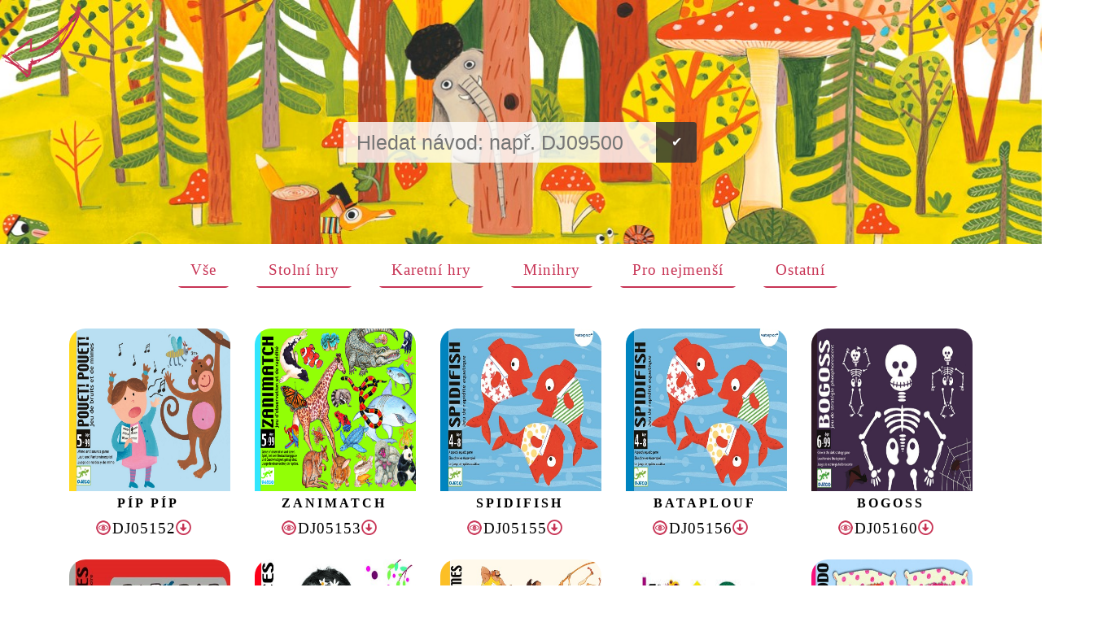

--- FILE ---
content_type: text/html; charset=utf-8
request_url: https://navodyzfrancie.cz/djeco/?page=12
body_size: 9102
content:

<!DOCTYPE html>
<html lang="cs">

<head>
    <link rel="shortcut icon" type="image/x-icon" href="/static/logo.png" />
    <link rel="stylesheet" href="/static/bootstrap.css">
    <link rel="stylesheet" href="/static/main.css">
    <link rel="stylesheet" href="/static/animations.css">
    <link rel="stylesheet" href="https://use.fontawesome.com/releases/v5.8.0/css/all.css" integrity="sha384-Mmxa0mLqhmOeaE8vgOSbKacftZcsNYDjQzuCOm6D02luYSzBG8vpaOykv9lFQ51Y" crossorigin="anonymous">
    <meta charset="UTF-8">
    <title>Patagonie návody</title>
</head>

<body>




<!-- Button trigger modal -->




<div class="search-box">
    <img src="/static/djeco-search.jpeg">
    <a href="/"> <img id="home" src="/static/arrow.png"></a>
    <div class="inside-form">
    <form method="GET">
            <input class="textbox" name="search" placeholder="Hledat návod: např. DJ09500">
            <input value="✔" type="submit" class="button">
    </form>
    </div>
</div>

<ul class="nav justify-content-center" id="catnavbar">
  <li class="nav-item">
    <a class="nav-link" href="/djeco/">Vše</a>
  </li>
  <li class="nav-item">
    <a class="nav-link" href="/djeco/stolni_hry/">Stolní hry</a>
  </li>
  <li class="nav-item">
    <a class="nav-link" href="/djeco/karetni_hry/">Karetní hry</a>
  </li>
  <li class="nav-item">
    <a class="nav-link" href="/djeco/minihry/">Minihry</a>
  </li>
  <li class="nav-item">
    <a class="nav-link" href="/djeco/pro_nejmensi/">Pro nejmenší</a>
  </li>
  <li class="nav-item">
    <a class="nav-link" href="/djeco/ostatni/">Ostatní</a>
  </li>
</ul>

<div class="container" >
    <div class="row">
    
        <div class="col-sm-6 col-md-4 col-lg-3">
            <div class="card mb-4">
                <img class="card-img-top img-fluid" src="/media/images/DJ05152_A_ZUtbcYm.jpg" alt="Card image cap">
                <div class="card-block">
                    <h5 class="card-title" >Píp Píp</h5>
                    <div class="card-text justify-content-center">
                        <button type="button" data-toggle="modal" class="oko-btn" data-target="#DJ05152"><img id="oko" data-toggle="modal" src="/static/eye.png"></button>
                        DJ05152
                        <a style="margin-left:-6px;width:50px;height:50px;" href="/media/DJ05152.pdf"><i id="download" class="far fa-arrow-alt-circle-down"></i></a>
                    </div>
                </div>
            </div>
        </div>


    <!-- Modal -->
    <div class="modal fade" id="DJ05152" tabindex="-1" role="dialog" aria-labelledby="DJ05152-Label" style="display:none">
      <div class="modal-dialog" role="document">
        <div class="modal-content">
          <div class="modal-header">
            <h5 class="modal-title" id="DJ05152-Label">Píp Píp</h5>
            <button type="button" class="close" data-dismiss="modal" aria-label="Close">
              <span aria-hidden="true">&times;</span>
            </button>
          </div>
          <div class="modal-body">
           <p>PÍP PÍP DJ05152<br />Věk hráčů:      5 – 99 let<br />Počet hráčů:   2 – 4 hráči<br />Obsah:             40 modrých karet (pantomima), 40 oranžových karet (mluvené slovo), 40 zelených karet                  (pantomima i mluvené slovo)<br />Cíl hry:            Kdo první získá 10 karet                 <br />Příprava hry:<br />Karty se zamíchají, umístí se v jednom balíčku uprostřed stolu. Začíná nejmladší hráč, dále se pokračuje  po směru hodinových ručiček.<br />Průběh hry: <br />    • První hráč vezme kartu z balíčku a podívá se na vyobrazení na kartě tak, aby ostatní hráči kartu neviděli. Dle typu karty se snaží buď říci či předvést nebo kombinací obou způsobů, co je na kartě vyobrazeno. Když se uhodne, co se na kartě skrývá, získává tuto kartu hráč, který jí popisoval. Pokud nikdo neuhodne, karta se vrací do spodu balíčku karet uprostřed stolu. A hraje další hráč, stejným postupem určí o jaký vyjadřovací způsob jde a začne opět předvádět či vysvětlovat nebo oboje. Před začátkem hry se hráči domluví – dle věku - za jaký časový úsek musí někdo uhodnout, co se na kartě skrývá a jaký počet karet bude výherní – buď 5 karet výherních pro rychlou hru, nebo 20 karet pro delší.  Konec hry: Až jeden z hráčů získá 5 nebo 10 karet.</p>
          </div>
          <div class="modal-footer">
            <button type="button" class="btn btn-secondary" data-dismiss="modal">Zavřít</button>
          </div>
        </div>
      </div>
    </div>



    
        <div class="col-sm-6 col-md-4 col-lg-3">
            <div class="card mb-4">
                <img class="card-img-top img-fluid" src="/media/images/DJ05153B_VHAOqUw.jpg" alt="Card image cap">
                <div class="card-block">
                    <h5 class="card-title" >Zanimatch</h5>
                    <div class="card-text justify-content-center">
                        <button type="button" data-toggle="modal" class="oko-btn" data-target="#DJ05153"><img id="oko" data-toggle="modal" src="/static/eye.png"></button>
                        DJ05153
                        <a style="margin-left:-6px;width:50px;height:50px;" href="/media/DJ05153.pdf"><i id="download" class="far fa-arrow-alt-circle-down"></i></a>
                    </div>
                </div>
            </div>
        </div>


    <!-- Modal -->
    <div class="modal fade" id="DJ05153" tabindex="-1" role="dialog" aria-labelledby="DJ05153-Label" style="display:none">
      <div class="modal-dialog" role="document">
        <div class="modal-content">
          <div class="modal-header">
            <h5 class="modal-title" id="DJ05153-Label">Zanimatch</h5>
            <button type="button" class="close" data-dismiss="modal" aria-label="Close">
              <span aria-hidden="true">&times;</span>
            </button>
          </div>
          <div class="modal-body">
           <p>Hledej a najdi – Zvířata světa – Postřehová hra (DJ05153) Věk hráčů: 5 – 99 let Počet hráčů: 3 - 6 hráčů Obsah hry: 12 velkých karet s „mixem“ zvířat, 60 karet samostatných obrázků, seznam zvířat z druhé strany originálních pravidel.  Cíl hry :Jako první se zbavit všech karet. Průběh hry Začíná nejmladší hráč. Hraje se ve směru hodinových ručiček. Každému hráči rozdejte 8 karet, zbytek karet tvoří balík na dobírání. Balík velkých karet s mixem zvířat položte doprostřed stolu mezi hráče, obrázky dolů. První hráč otočí první velkou kartu se zvířaty a položí ji doprostřed mezi hráče. Všichni hráči si pozorně prohlédnou karty, které dostali, a velkou kartu se zvířaty. Hráči se snaží co nejrychleji najít mezi svými kartami kartu s obrázkem  zvířete, které je také vyobrazeno na velké kartě s ostatními zvířaty. Kolo vyhrává nejrychlejší hráč, pokud se zvíře na jeho kartě skutečně nachází na velké kartě se zvířaty. V tomto případě může svou kartu odložit. Pokud se hráč spletl, vezme si zpět svou kartu a navíc si lízne ještě dvě karty z balíku. Ostatní hráči si vezmou zpět své karty. Další hráč otočí kartu s mixem zvířat a hra pokračuje. V okamžiku, kdy dojdou karty s mixem obrázků, se balík otočí a hra pokračuje. Varianta pro klidnější povahy: První hráč otočí první kartu se směsí zvířat a položí ji doprostřed mezi hráče. Pak počítá nahlas do pěti. Během té doby se hráči snaží pozorně si prohlédnout obrázek promíchaných zvířat a detaily, které jsou na něm nakreslené. Pak se karta se zvířaty otočí obrázkem dolů. Hráči poté před sebe položí všechny karty zvířat, o nichž se domnívají, že figurovala na velké kartě</p>
          </div>
          <div class="modal-footer">
            <button type="button" class="btn btn-secondary" data-dismiss="modal">Zavřít</button>
          </div>
        </div>
      </div>
    </div>



    
        <div class="col-sm-6 col-md-4 col-lg-3">
            <div class="card mb-4">
                <img class="card-img-top img-fluid" src="/media/images/DJ05155-B_gkJh0v6.jpg" alt="Card image cap">
                <div class="card-block">
                    <h5 class="card-title" >SPIDIFISH</h5>
                    <div class="card-text justify-content-center">
                        <button type="button" data-toggle="modal" class="oko-btn" data-target="#DJ05155"><img id="oko" data-toggle="modal" src="/static/eye.png"></button>
                        DJ05155
                        <a style="margin-left:-6px;width:50px;height:50px;" href="/media/DJ05155.pdf"><i id="download" class="far fa-arrow-alt-circle-down"></i></a>
                    </div>
                </div>
            </div>
        </div>


    <!-- Modal -->
    <div class="modal fade" id="DJ05155" tabindex="-1" role="dialog" aria-labelledby="DJ05155-Label" style="display:none">
      <div class="modal-dialog" role="document">
        <div class="modal-content">
          <div class="modal-header">
            <h5 class="modal-title" id="DJ05155-Label">SPIDIFISH</h5>
            <button type="button" class="close" data-dismiss="modal" aria-label="Close">
              <span aria-hidden="true">&times;</span>
            </button>
          </div>
          <div class="modal-body">
           <p>Spidifish – vodotěsná přebíjená</p>

<p>Pro 2 hráče od čtyř do osmi let</p>

<p>Obsah: 18 karet a 3 kartičky ve tvaru ryb</p>

<p>Cíl: Chytit co nejrychleji tu správnou rybku a získat tak všechny karty.</p>

<p>Příprava na hru: <br />Napusťte si vanu. Rozdejte karty mezi dva hráče a nechte tři rybky plout ve vaně.<br />Pravidla hry: <br />Hráči drží karty rubem nahoru v jednom paklíku. Pak oba naráz otočí svrchní kartu. </p>

<p> <br />Jeden hráč otočí rybu a druhý tričko.</p>

<p>Jeden hráč otočí rybu a druhý barvu.</p>

<p>Jeden hráč otočí rybu a druhý vzor.</p>

<p>V těchto případech se hráči snaží co nejrychleji vzít z vany rybu, která má na sobě tričko, jaké je na kartě, případně tričko stejné barvy nebo s totožným vzorem. Ten, komu se to podaří jako prvnímu, vyhrává soupeřovu kartu a obě dvě si dá na spodek svého paklíku. Hra pokračuje ve stejném duchu.</p>

<p>Pokud hráči otočí jinou kombinaci karet, neděje se nic, každý hráč si dá svou kartu na spodek paklíku a pokračuje se ve hře.</p>

<p>Jestliže se hráč v zápalu hry splete a chytí jinou rybu (například se chybně domnívá, že chytil správnou rybu, nebo chytí rybu v jiné barvě trička, než je na kartě), dá za trest svou kartu spoluhráči.</p>

<p>Hra končí: <br />* když vám vystydne voda ve vaně; oba hráči si spočítají karty a kdo má víc, vyhrává;<br />* když jeden z hráčů získal všechny soupeřovy karty.</p>
          </div>
          <div class="modal-footer">
            <button type="button" class="btn btn-secondary" data-dismiss="modal">Zavřít</button>
          </div>
        </div>
      </div>
    </div>



    
        <div class="col-sm-6 col-md-4 col-lg-3">
            <div class="card mb-4">
                <img class="card-img-top img-fluid" src="/media/images/DJ05155-B_IkEy7Ea.jpg" alt="Card image cap">
                <div class="card-block">
                    <h5 class="card-title" >Bataplouf</h5>
                    <div class="card-text justify-content-center">
                        <button type="button" data-toggle="modal" class="oko-btn" data-target="#DJ05156"><img id="oko" data-toggle="modal" src="/static/eye.png"></button>
                        DJ05156
                        <a style="margin-left:-6px;width:50px;height:50px;" href="/media/DJ05156.pdf"><i id="download" class="far fa-arrow-alt-circle-down"></i></a>
                    </div>
                </div>
            </div>
        </div>


    <!-- Modal -->
    <div class="modal fade" id="DJ05156" tabindex="-1" role="dialog" aria-labelledby="DJ05156-Label" style="display:none">
      <div class="modal-dialog" role="document">
        <div class="modal-content">
          <div class="modal-header">
            <h5 class="modal-title" id="DJ05156-Label">Bataplouf</h5>
            <button type="button" class="close" data-dismiss="modal" aria-label="Close">
              <span aria-hidden="true">&times;</span>
            </button>
          </div>
          <div class="modal-body">
           <p>BATAPLOUF!</p>

<p>Věk: 4 – 8 let<br />Počet hráčů: 2 hráči <br />Obsah: 20 karet + 5 kartiček v podobě mořských tvorů <br />Cíl: Získat všechny karty.<br />Pravidla: Každý hráč dostane 10 karet, pět kartiček v podobě mořských tvorů plave volně ve vaně. Hráči drží svůj paklík karet rubem nahoru a zároveň otočí vrchní kartu.<br />       karta může mít 1-5 bublinek, ta s nejvyšším počtem vyhrává a hráč si obě karty dá naspod svého paklíku.<br />       když oba hráči otočí kartu se stejným zvířetem, nastává Bataplouf! a vy musíte co nejrychleji „chytit“ zvířátko, které je identické s těmi, co jsou na kartě. Komu se to podaří, vyhrává obě karty a dá si je naspod svého paklíku. Zvířátko zase vypusťte do vany!<br />Vítěz: Vyhrává hráč, který získal všechny karty. <br />Pozor: U hry se děsně nacáká!</p>
          </div>
          <div class="modal-footer">
            <button type="button" class="btn btn-secondary" data-dismiss="modal">Zavřít</button>
          </div>
        </div>
      </div>
    </div>



    
        <div class="col-sm-6 col-md-4 col-lg-3">
            <div class="card mb-4">
                <img class="card-img-top img-fluid" src="/media/images/DJ05160B.jpg" alt="Card image cap">
                <div class="card-block">
                    <h5 class="card-title" >Bogoss</h5>
                    <div class="card-text justify-content-center">
                        <button type="button" data-toggle="modal" class="oko-btn" data-target="#DJ05160"><img id="oko" data-toggle="modal" src="/static/eye.png"></button>
                        DJ05160
                        <a style="margin-left:-6px;width:50px;height:50px;" href="/media/DJ05160.pdf"><i id="download" class="far fa-arrow-alt-circle-down"></i></a>
                    </div>
                </div>
            </div>
        </div>


    <!-- Modal -->
    <div class="modal fade" id="DJ05160" tabindex="-1" role="dialog" aria-labelledby="DJ05160-Label" style="display:none">
      <div class="modal-dialog" role="document">
        <div class="modal-content">
          <div class="modal-header">
            <h5 class="modal-title" id="DJ05160-Label">Bogoss</h5>
            <button type="button" class="close" data-dismiss="modal" aria-label="Close">
              <span aria-hidden="true">&times;</span>
            </button>
          </div>
          <div class="modal-body">
           <p>BOGOSS<br />Od: 6-99 let  Pro: 2 až 4 hráče <br />Obsah: 44 fosforeskujících karet, 30 částí kostlivce (zelený symbol), 12 zlomených kostí (červený symbol) a 2 žolíky <br />Cíl hry: Buďte první, kdo dá dohromady dvě celé kostry nebo jednu polámanou kostru. <br />Pravidla hry: <br />Každý hráč dostane 6 karet, zbylé karty tvoří hromádku. Hraje se ve směru hodinových ručiček. <br />Nejmladší hráč začíná a snaží se od ostatních získat část kostry, která mu chybí, aby měl celou kostru (2 nohy, 2 ruce, lebka a žebra). Pokud oslovený hráč má požadovanou část kostry, ať už vcelku nebo zlomenou (zelený nebo červený symbol), musí ji odevzdat. <br />Pokud hráč dostane požadovanou kartu a:<br />- získal část nezlomené kostry, může se ptát ostatních hráčů po dalších kartách. <br />- získal část zlomené kostry, nemůže žádat o další kartu. Na tahu je další hráč.<br />Pokud hráč nezíská část skeletu, kterou požadoval, bere si kartu z balíčku. V případě, že se mu karta hodí, pokračuje ve hře, jinak je na tahu další hráč.<br />JOKER: nahrazuje jakoukoli chybějící kartu – ať už zlomenou část kostry nebo vcelku. O Jokera nemůžeš spoluhráče požádat. <br />Jakmile je kostra je kompletní, hráč ji celou místí před sebe a hra končí, když hráč předloží 2 rozlámané kostry nebo jednu kostru vcelku.<br />Poznámka: Ještě zábavnější a lehce děsivé: Karty světélkují, když je krátce před hrou vystavíš světlu. <br />Aby bylo možné přehrávat ve tmě, je nutné vystavit všechny karty na světlo pro několik<br />minut předem. Zlomené části kostry jsou ve tmě rozpoznatelné podle vytečkovaných částí.</p>
          </div>
          <div class="modal-footer">
            <button type="button" class="btn btn-secondary" data-dismiss="modal">Zavřít</button>
          </div>
        </div>
      </div>
    </div>



    
        <div class="col-sm-6 col-md-4 col-lg-3">
            <div class="card mb-4">
                <img class="card-img-top img-fluid" src="/media/images/DJ05161B-72.jpg" alt="Card image cap">
                <div class="card-block">
                    <h5 class="card-title" >SARDINES</h5>
                    <div class="card-text justify-content-center">
                        <button type="button" data-toggle="modal" class="oko-btn" data-target="#DJ05161"><img id="oko" data-toggle="modal" src="/static/eye.png"></button>
                        DJ05161
                        <a style="margin-left:-6px;width:50px;height:50px;" href="/media/dj05161.pdf"><i id="download" class="far fa-arrow-alt-circle-down"></i></a>
                    </div>
                </div>
            </div>
        </div>


    <!-- Modal -->
    <div class="modal fade" id="DJ05161" tabindex="-1" role="dialog" aria-labelledby="DJ05161-Label" style="display:none">
      <div class="modal-dialog" role="document">
        <div class="modal-content">
          <div class="modal-header">
            <h5 class="modal-title" id="DJ05161-Label">SARDINES</h5>
            <button type="button" class="close" data-dismiss="modal" aria-label="Close">
              <span aria-hidden="true">&times;</span>
            </button>
          </div>
          <div class="modal-body">
           <p>Sardinky </p>

<p>Věk: od 4 let<br />Počet hráčů: 2 až 4 hráči.<br />Balení obsahuje: 40 “sardinkových” karet, 10 velkých karet s motivem konzervy na sardinky.<br />Cíl hry: Nasbírat co nejvíce sardinek.<br />Pravidla hry: Každý hráč dostane 5 karet. Další si v průběhu hry odebírá z paklu. Velké „konzervové“ karty umístěte do paketu doprostřed stolu obrázkem dolů. Hráčí položí svých pět karet obrázkem dolů před sebe do řady, aniž by se na ně předem podívali. Vybraný hráč poté odkryje jednu z konzervových karet a všichni hráči mají pár vteřin na to, aby si zapamatovali obrázky sardinek v konzervě. Když jsou všichni hotovi, konzervová karta se obrátí a hráči odkrývají svých 5 karet. Hráči vyberou ty sardinkové karty, jejichž obrázek viděli na konzervové kartě. Při dvou stejných se vybírá jen jedna. Jakmile jsou všichni hotovi, opět se odkryje konzervová karta. </p>

<p>    • Pokud měl hráč pravdu a daná sardinka je opravdu v konzervě, vyhrál ji a může si jí dát stranou do svého vítězného paklíku<br />    • Pokud se hráčí spletl, musí za každou chybnou kartu vrátit dvě ze svých vyhraných karet (ne v případě, kdy ještě žádné karty nevyhrál). I tyto karty se odkládaji stranou.<br />.<br />Následuje další kolo, v němž se opakuje totéž. Hráči si jen předtím doberou z paklíku tolik karet, aby stále před sebou měli řadu z 5 karet. Princip z konzervovou kartou se opakuje, otáčí se teď ovšem další, ta již použitá se vrací dospodu konzervového paklu. Hra  pokračuje tak dlouho, dokud nezmizí poslední karta z paklu. Dohrává se pak s jakýmkoli počtem karet do té chvíle, kdy první z hráčů už nemá nic. Každý z hráčů si spočítá své vyhrané sardinky. Kdo jich má nejvíce, vyhrál.</p>
          </div>
          <div class="modal-footer">
            <button type="button" class="btn btn-secondary" data-dismiss="modal">Zavřít</button>
          </div>
        </div>
      </div>
    </div>



    
        <div class="col-sm-6 col-md-4 col-lg-3">
            <div class="card mb-4">
                <img class="card-img-top img-fluid" src="/media/images/DJ05169B.jpg" alt="Card image cap">
                <div class="card-block">
                    <h5 class="card-title" >GRIMASY</h5>
                    <div class="card-text justify-content-center">
                        <button type="button" data-toggle="modal" class="oko-btn" data-target="#DJ05169"><img id="oko" data-toggle="modal" src="/static/eye.png"></button>
                        DJ05169
                        <a style="margin-left:-6px;width:50px;height:50px;" href="/media/dj05169.pdf"><i id="download" class="far fa-arrow-alt-circle-down"></i></a>
                    </div>
                </div>
            </div>
        </div>


    <!-- Modal -->
    <div class="modal fade" id="DJ05169" tabindex="-1" role="dialog" aria-labelledby="DJ05169-Label" style="display:none">
      <div class="modal-dialog" role="document">
        <div class="modal-content">
          <div class="modal-header">
            <h5 class="modal-title" id="DJ05169-Label">GRIMASY</h5>
            <button type="button" class="close" data-dismiss="modal" aria-label="Close">
              <span aria-hidden="true">&times;</span>
            </button>
          </div>
          <div class="modal-body">
           <p>Věk: 6-99 let. Počet hráčů: 3-5 hráčů.<br />Hra obsahuje: 72 karet, 18 velkých karet s červenými zády, 18 malých karet s červenými zády, 18 velkých karet se zelenými zády, 18 malých karet se zelenými zády.<br />Cíl hry: zapamatovat si grimasy a nechat svého partnera uhodnout jich, co nejvíce bude možné.<br />Pravidla hry pro 4 hráče.<br />Hra se hraje s týmy po 2 hráčích. Kdy se na začátku označí hráč A a hráč B.<br />Hráč A musí napodobovat a hráč B hádat, co partner napodobuje.<br />Tým číslo 1 vezme červené karty a tým číslo 2, zelené karty.<br />Hráči A si musí vzít velké karty a hráči B malé karty.<br />Hráči B vyberou šest náhodných karet z rukou svého partnera, aniž by se na ně podívali.  Hráči A odloží 12 zbývajících karet a vezmou 6 karet, které jim vytáhli hráči B.<br />Hráči A si musí zapamatovat karty, první, který se cítí, že je připraven, říká „stop&quot;<br />a oba hráči A dají své karty lícem dolů.<br />Hráči B vytáhnou svých 18 karet a snaží se uhodnout grimasy předváděné partnerem.<br />Jestliže si hráč B myslí, že rozpoznal grimasu, kterou předvádí partner, otočí příslušnou kartu lícem dolů. Hra končí, když jeden z hráčů B umístí všech 6 karet před sebe<br />Teď otočí své karty hráči A a porovnají s kartami, které předložili hráči B.<br />Kdykoli se malá karta shoduje s velkou znamená to, že grimasa byla určena správně. Každá takto správně určená malá karta se počítá za jeden bod.<br />Nyní hráči posbírají zbývající karty -  velké karty, jejichž grimasy byly správně určeny, jsou z balíčku vyřazeny, ty které se neuhodly, vracíme do balíčku zpět. Role se nyní obrátí -  hráči A se stanou hráči B a pokračuje se stejně. Na konci hry se sečtou všechny vítězné malé karty za celý tým. Vyhrává ten, který jich má nejvíce.<br />Pravidla hry pro 3 až 5 hráčů<br />V této sestavě jeden hráč předvádí 7 legračních grimas jednu po druhé z náhodně vybraných 18 velkých karet. Nemusí si je pamatovat. 2 nebo 4 jiní hráči mají sadu 18 malých karet a předkládají je před sebe podle toho, jakou grimasu rozpoznali. Ten, který správnou grimasu předloží jako první, vyhrává kolo. Musíš být rychlý! O správnosti grimasy se rozhoduje okamžitě, pokud ji řekneš špatně, pokračuje hra dál bez tebe. Na konci, hráči spočítají karty, které vyhráli.</p>
          </div>
          <div class="modal-footer">
            <button type="button" class="btn btn-secondary" data-dismiss="modal">Zavřít</button>
          </div>
        </div>
      </div>
    </div>



    
        <div class="col-sm-6 col-md-4 col-lg-3">
            <div class="card mb-4">
                <img class="card-img-top img-fluid" src="/media/images/DJ05172B_c7b2vCY.jpg" alt="Card image cap">
                <div class="card-block">
                    <h5 class="card-title" >ATLETICKE HRY</h5>
                    <div class="card-text justify-content-center">
                        <button type="button" data-toggle="modal" class="oko-btn" data-target="#DJ05172"><img id="oko" data-toggle="modal" src="/static/eye.png"></button>
                        DJ05172
                        <a style="margin-left:-6px;width:50px;height:50px;" href="/media/dj05172.pdf"><i id="download" class="far fa-arrow-alt-circle-down"></i></a>
                    </div>
                </div>
            </div>
        </div>


    <!-- Modal -->
    <div class="modal fade" id="DJ05172" tabindex="-1" role="dialog" aria-labelledby="DJ05172-Label" style="display:none">
      <div class="modal-dialog" role="document">
        <div class="modal-content">
          <div class="modal-header">
            <h5 class="modal-title" id="DJ05172-Label">ATLETICKE HRY</h5>
            <button type="button" class="close" data-dismiss="modal" aria-label="Close">
              <span aria-hidden="true">&times;</span>
            </button>
          </div>
          <div class="modal-body">
           <p>DJ05172 Atletické hry Věk: 7-99let. Počet hráčů: 2-5. Délka hry: 15 min. Obsah: 60 karet, 2 medailí, cíl hry: získat 5 medailí.<br />Karty zamíchejte a každý hráč dostane 7 karet. Uprostřed stolu se umístí lícem nahoru 5 karet a zbylé karty tvoří balíček umístěný lícem nahoru.<br />Hráči se mají zbavit všech svých karet, které vykládají na stůl ve správné kombinaci barev a čísel. Hráč získá medaili, když se mu v jednom kole podaří vyložit všechny své karty.<br />Průběh hry: Nejmladší hráč začíná a hraje se dále ve směru hodinových ručiček. Hráč, který je na řadě se snaží vyložit najednou co nejvíce svých karet. Karty se pokládají na vrchní kartu, která je na stole, a to v případech kdy:<br />Hodnota karty hráče jeshodná s hodnotou karty na stole<br />Karta hráče má stejnou barvu jako karta na stole a její hodnota je o jedno číslo vyšší nebo nižší.<br />Poznámka: Na kartu sč.1 je možno položit jen kartu s č.2 a na kartu s č.10 je možno položit jen kartu č. 9<br />V jednom kole hráč může:<br />    • Vyložit více karet najednou, jednu po druhé a tím vytvoří balíček karet. Podle poslední vyložené karty se odvíjí další vykládání karet.<br />    • Hráč může vyložit jednu kartu navrch jednoho balíčku a druhou kartu navrch druhého balíčku karet atd.<br />    • Hráč může vytvořit mezeru – přesune karty na stole z jednoho balíčku do druhého jednu po druhé. Pokud přesunutím karet vytvoří volný prostor, může ho zaplnit jakoukoliv kartou. Tento postup umožňuje hráči vyložit co nejvíce karet.<br />    • Pokud hráč v jednom kole vyloží všechny své karty,získává medaili a vezme si 7 nových karet.<br />    • Pokud nemůže vyložit v jednom kole všechny karty, ponechá si v ruce zbylé karty a z balíčku si líhne 3 nové karty.<br />Poznámka: Pokud v dobíracím balíčku nezůstala žádníkarta, odeberou se všechny karty ze středu stolu a zůstanou tam jen vrchní karty z každé hromádky. Odebrané karty se zamíchají a vytvoří nový balíček.<br />Závěr: Jakmile hráč získá 5 medaili, hra končí a hráč se stává Atletem roku.</p>
          </div>
          <div class="modal-footer">
            <button type="button" class="btn btn-secondary" data-dismiss="modal">Zavřít</button>
          </div>
        </div>
      </div>
    </div>



    
        <div class="col-sm-6 col-md-4 col-lg-3">
            <div class="card mb-4">
                <img class="card-img-top img-fluid" src="/media/images/MiniMatch.jpg" alt="Card image cap">
                <div class="card-block">
                    <h5 class="card-title" >Minimatch</h5>
                    <div class="card-text justify-content-center">
                        <button type="button" data-toggle="modal" class="oko-btn" data-target="#DJ05175"><img id="oko" data-toggle="modal" src="/static/eye.png"></button>
                        DJ05175
                        <a style="margin-left:-6px;width:50px;height:50px;" href="/media/DJ05175.pdf"><i id="download" class="far fa-arrow-alt-circle-down"></i></a>
                    </div>
                </div>
            </div>
        </div>


    <!-- Modal -->
    <div class="modal fade" id="DJ05175" tabindex="-1" role="dialog" aria-labelledby="DJ05175-Label" style="display:none">
      <div class="modal-dialog" role="document">
        <div class="modal-content">
          <div class="modal-header">
            <h5 class="modal-title" id="DJ05175-Label">Minimatch</h5>
            <button type="button" class="close" data-dismiss="modal" aria-label="Close">
              <span aria-hidden="true">&times;</span>
            </button>
          </div>
          <div class="modal-body">
           <p>Postřehová karetní hra „Malý závod“ („MiniMatch“) </p>

<p>Věk: Hra pro děti od 3 do 6 let<br />Hráči: Hra pro 2 až 5 hráčů<br />Balení obsahuje: 12 velkých „meli-melo“ karet, a 40 malých hracích karet<br />Cíl hry: Cílem této hry je zbavit se co nejrychleji všech karet.</p>

<p>Pravidla hry: <br />Po promíchání karet se každému hráči rozdá pět malých hracích karet. Zbývající karty se umístí na hromádku doprostřed mezi hráče lícem dolů. Na jinou hromádku mezi hráče se umístí také velké „meli-melo“ karty lícem dolů. Začíná hrát nejmladší hráč. Dále hra pokračuje ve směru hodinových ručiček. <br />Hráč, který je na řadě, sejme první velkou „meli-melo“ kartu, a umístí jí lícem nahoru doprostřed mezi hráče. V tuto chvíli se všichni hráči musí soustředit na své karty, které drží v ruce, a co nejrychleji „vynést“ nějakou svou kartu (lícem nahoru, aby ji ostatní hráči viděli). Každý hráč musí vynést kartu, i když nemá v ruce obrázek shodující se s obrázky na „meli-melo“ kartě. <br />Hráč, který nejrychleji „vynese“ kartu, která se shoduje s nějakým obrázkem na „meli-melo“ kartě vyhrává, a kartu kterou „vynesl“ si nemusí brát zpět. Pokud hráč vynese kartu, jejíž obrázek se neshoduje s žádným obrázkem na „meli-melo“ kartě, musí si tuto kartu vzít zpět, a navíc si „líznout“ další dvě karty z balíčku. Ostatní hráči, kteří sice „vynesli“ správnou kartu, ale nebyli první, si musí vzít svou kartu zpět. (Žádné další karty si již „lízat“ nemusí.)<br />Další hráč, který je na řadě otočí další „meli-melo“ kartu a hra pokračuje ve stejném rytmu dále. Když „meli-melo“ karty dojdou, otočí se všechny použité karty opět lícem dolů, a hra pokračuje dále.Hru vyhrává ten hráč, který nemá v ruce žádné karty.</p>
          </div>
          <div class="modal-footer">
            <button type="button" class="btn btn-secondary" data-dismiss="modal">Zavřít</button>
          </div>
        </div>
      </div>
    </div>



    
        <div class="col-sm-6 col-md-4 col-lg-3">
            <div class="card mb-4">
                <img class="card-img-top img-fluid" src="/media/images/DJ05176B.jpg" alt="Card image cap">
                <div class="card-block">
                    <h5 class="card-title" >Bisou Doudou</h5>
                    <div class="card-text justify-content-center">
                        <button type="button" data-toggle="modal" class="oko-btn" data-target="#DJ05176"><img id="oko" data-toggle="modal" src="/static/eye.png"></button>
                        DJ05176
                        <a style="margin-left:-6px;width:50px;height:50px;" href="/media/DJ05176.pdf"><i id="download" class="far fa-arrow-alt-circle-down"></i></a>
                    </div>
                </div>
            </div>
        </div>


    <!-- Modal -->
    <div class="modal fade" id="DJ05176" tabindex="-1" role="dialog" aria-labelledby="DJ05176-Label" style="display:none">
      <div class="modal-dialog" role="document">
        <div class="modal-content">
          <div class="modal-header">
            <h5 class="modal-title" id="DJ05176-Label">Bisou Doudou</h5>
            <button type="button" class="close" data-dismiss="modal" aria-label="Close">
              <span aria-hidden="true">&times;</span>
            </button>
          </div>
          <div class="modal-body">
           <p>5176 – Honem do hajan!<br />Milá hra, na kterou se děti budou těšit před každým spaním. Věk hráčů: pro děti od 3 let. Obsah hry: 32 karet, 2 postavičky, 1 postýlka. Cíl hry: Nasbírat co nejvíce karet dřív, než získáte karty „polštář“, „peřina“, „plyšák“. Hra: Vyndejte všechny karty z krabičky a položte jednu ze dvou postaviček na postýlku tak, aby měla otevřené oči. Druhá postavička zůstává stranou. Hráč, který začíná karty zamíchá v balíčku obrázky dolů a podá je druhému hráči. Ten otáčí jednu kartu po druhé, a pokud je na nich symbol pusinky, lochtání či písniček, odloží si je u sebe. Pokud narazí na kartu se sluníčkem, musí podle počtu sluníček vrátit 1,2 nebo 3 ze svých nasbíraných karet (např. když jsou 2 sluníčka, vrátí 2 karty). Karty se sluníčkem a vrácené nasbírané karty se odloží ze hry. <br />Když hráč otočí kartu s polštářkem, umístí jej panáčkovi v postýlce pod hlavu, aby se mu hezky spalo, kartu s peřinkou položí panáčkovi na nohy, aby ho přikryl, a kartu s plyšákem mu dá pod nebo na peřinku. Jakmile jsou tyto tři karty umístěny, hra končí. Hráč dá tomu, kdo rozdával, všechny své nasbírané karty. Ten je jednu po druhé otáčí a udělá to, co je na kartě je (polochtání, pusinka, písnička). Když dojdou karty, otočí se panáček v postýlce na druhou stranu (tj. zavřenýma očima nahoru), popřejeme mu dobrou noc a jde se spát!</p>
          </div>
          <div class="modal-footer">
            <button type="button" class="btn btn-secondary" data-dismiss="modal">Zavřít</button>
          </div>
        </div>
      </div>
    </div>



    
    </div>
    
</div>





<nav aria-label="Page navigation">
  <ul class="pagination">
    <li class="page-item ">
      <a class="page-link"  href="?sayfa=11"  aria-label="Previous">
            <span aria-hidden="true">&laquo;</span>
          </a>
    </li>
     
    <li class="page-item"><a class="page-link" href="?page=1">1</a></li>
      
    <li class="page-item"><a class="page-link" href="?page=2">2</a></li>
      
    <li class="page-item"><a class="page-link" href="?page=3">3</a></li>
      
    <li class="page-item"><a class="page-link" href="?page=4">4</a></li>
      
    <li class="page-item"><a class="page-link" href="?page=5">5</a></li>
      
    <li class="page-item"><a class="page-link" href="?page=6">6</a></li>
      
    <li class="page-item"><a class="page-link" href="?page=7">7</a></li>
      
    <li class="page-item"><a class="page-link" href="?page=8">8</a></li>
      
    <li class="page-item"><a class="page-link" href="?page=9">9</a></li>
      
    <li class="page-item"><a class="page-link" href="?page=10">10</a></li>
      
    <li class="page-item"><a class="page-link" href="?page=11">11</a></li>
      
    <li class="page-item active"><a class="page-link" href="#">12</a></li>
      
    <li class="page-item"><a class="page-link" href="?page=13">13</a></li>
      
    <li class="page-item"><a class="page-link" href="?page=14">14</a></li>
      
    <li class="page-item"><a class="page-link" href="?page=15">15</a></li>
      
    <li class="page-item"><a class="page-link" href="?page=16">16</a></li>
      
    <li class="page-item"><a class="page-link" href="?page=17">17</a></li>
      
    <li class="page-item"><a class="page-link" href="?page=18">18</a></li>
      
    <li class="page-item"><a class="page-link" href="?page=19">19</a></li>
      
    <li class="page-item"><a class="page-link" href="?page=20">20</a></li>
      
    <li class="page-item"><a class="page-link" href="?page=21">21</a></li>
      
    <li class="page-item"><a class="page-link" href="?page=22">22</a></li>
      
    <li class="page-item"><a class="page-link" href="?page=23">23</a></li>
      
    <li class="page-item"><a class="page-link" href="?page=24">24</a></li>
      
    <li class="page-item"><a class="page-link" href="?page=25">25</a></li>
      
    <li class="page-item"><a class="page-link" href="?page=26">26</a></li>
      
    <li class="page-item"><a class="page-link" href="?page=27">27</a></li>
      
    <li class="page-item"><a class="page-link" href="?page=28">28</a></li>
      
    <li class="page-item"><a class="page-link" href="?page=29">29</a></li>
      
    <li class="page-item"><a class="page-link" href="?page=30">30</a></li>
     
    <li class="page-item ">
      <a class="page-link" href="?page=13"  aria-label="Next">
            <span aria-hidden="true">&raquo;</span>
          </a>
    </li>
  </ul>
</nav>








<script src="https://code.jquery.com/jquery-3.3.1.min.js"></script>
<script src="https://stackpath.bootstrapcdn.com/bootstrap/4.1.3/js/bootstrap.min.js" integrity="sha384-ChfqqxuZUCnJSK3+MXmPNIyE6ZbWh2IMqE241rYiqJxyMiZ6OW/JmZQ5stwEULTy" crossorigin="anonymous"></script>

<script>
$('#myModal').on('shown.bs.modal', function () {
  $('#myInput').trigger('focus')
})
</script>

</body>
</html>

--- FILE ---
content_type: text/css
request_url: https://navodyzfrancie.cz/static/main.css
body_size: 1292
content:
body {
    color:black;
   }

  .col-md-6 {
    -webkit-box-flex: 0;
        -ms-flex: 0 0 50%;
            flex: 0 0 50%;
    max-width: 100%;

  }

  .col-md-6 > div {
  font-size: 1rem;
  display: inline-block;

  }

p{
margin: 0;
}


.row {

  display: -webkit-box;
  display: -ms-flexbox;
  display: flex;
  -ms-flex-wrap: wrap;
      flex-wrap: wrap;
  margin-right: -15px;
  margin-left: -15px;
}

.box-top{
    width:100%;
    height:27rem;
}

.belt-images{
    font-size:0;
    width:100%;
    height:300px;
}

.oko-btn{
    border:0;
    background-color:white;
    margin-left:25px;
    padding:0;
    width:15px;
    height:15px;

}

.card-title{
margin-left:-4px;
}




.belt-images2{
    display:none;
    font-size:0;
    width:100%;
    height:300px;
}

.belt-images img{
    width:33%;
    height:420px;
    opacity:1;
    overflow: hidden;
    z-index: 10;
}

.belt-images2 img{
    width:49%;
    height:420px;
    opacity:1;
    overflow: hidden;
    z-index: 10;
    display: inline-block;
}

.search-box{
    width:100%;
    height:300px;
    text-align:center;
    position:relative;
}

.search-box img{
    width:100%;
    height:300px;
    overflow: hidden;
	object-fit: cover;
}

.search-box .inside-form{
    text-align:center;
    top:150px;
    position:absolute;
    width:50%;
    left:33%;
}

form > .textbox {
  right:40%;
  outline: 0;
  height: 50px;
  width: 60%;
  line-height: 42px;
  padding: 0 16px;
  background-color: rgba(255, 255, 255, 0.8);
  color: #212121;
  border: 0;
  -webkit-border-radius: 4px 0 0 4px;
  border-radius: 4px 0 0 4px;
  font-size:25px;
  float:left;
}

form > .textbox:focus {
  outline: 0;
  background-color: #FFF;
}

form > .button {
  outline: 0;
  position:flex;
  top:150px;
  background: none;
  background-color: rgba(38, 50, 56, 0.8);
  height: 50px;
  width: 50px;
  text-align: center;
  line-height: 42px;
  border: 0;
  color: #FFF;
  font: normal normal normal 14px/1 FontAwesome;
  font-size: 16px;
  text-rendering: auto;
  text-shadow: 0 1px 1px rgba(0, 0, 0, 0.2);
  -webkit-transition: background-color .4s ease;
  transition: background-color .4s ease;
  -webkit-border-radius: 0 4px 4px 0;
  border-radius: 0 4px 4px 0;
  float:left;
}

form > .button:hover {
  background-color: #C83455;;
}

@media screen and (max-width: 70em) {
    .box-top{
    width:100%;
    height:53rem;
    }

    .belt-images{
    display:none;
    }

    .belt-images2{
    display:initial;
    width:100%;
    }

    .card-text{
    font-size:15px;

    }

    .oko-btn #oko {
    width:18px;
    height:18px;
    margin-left:2px;
    margin-top:2px;
    }


}

.pagination{
 justify-content: center;
 font-size: 20px;
}




i {
color:#C83455;
width:20px;
height:20px;
margin:0;
padding:0;
}

.kod a {
color:#C83455;
width:0px;
height:0px;
}


@media (min-width: 992px) and (max-width: 1199px) {

.card-text {
font-size:15px;
margin-left: -3px;
}

.oko-btn #oko {
    width:18px;
    height:18px;
    margin-left:2px;
    margin-top:2px;
    }

#mr_a{
margin-right:36px;
}

i{
width:10px;
height:10px;
}

}

#kategorie {
margin-left:25%;
margin-bottom:50px;
text-align:center
}

.row a {
color:#C83455;
margin-right:40px;
font-family:"Segoe UI";
}

.row a:hover {
color:#C83455;

font-family:"Segoe UI";
text-decoration:underline;
margin-right:40px;
}


#oko{
  width: 20px;
  height: 20px;
  margin-bottom: 6px;
}

:root {
  --mainColor: #C83455;
}

#catnavbar{
  margin-bottom:50px;
  color:#C83455;
}

#catnavbar a{
  color:#C83455;
  margin-top:10px;
  font-family:"Segoe UI";
  border-radius:5px;
  background:
     linear-gradient(
       to bottom, var(--mainColor) 0%,
       var(--mainColor) 100%
     );
    background-position: 0 100%;
    background-repeat: repeat-x;
    background-size: 2px 2px;
  text-decoration: none;
  transition: background-size .2s;
}

#catnavbar a:hover{
  background-size: 4px 50px;
  color:white;
  border-radius:10px;
}

.modal {
 font-family:"Segoe UI";
}


.search-box #home{
    text-align:center;
    top:0px;
    position:absolute;
    left:0px;
    width:100px;
    height:100px;
}



--- FILE ---
content_type: text/css
request_url: https://navodyzfrancie.cz/static/animations.css
body_size: 1243
content:
.grid {
	position: flex;
	margin: 0;
	padding: 0em 0 0em;
	list-style: none;
	text-align: center;
	width:100%;
	height:500px;
	display:inline;


}

/* Common style */
.grid figure {
	position: relative;
	float: left;
	overflow: hidden;
	margin: 0px;
	min-width: 320px;
	max-height: 400px;
	width: 50%;
	height: 100%;
	text-align: center;
	cursor: pointer;
}

.grid figure img {
	position: relative;
	display: block;
	max-width: 100%;
	width:100%;
	height:100%;
	opacity: 1;
    object-fit: cover;

}

.grid figure figcaption {
	padding: 2em;
	color: #fff;
	text-transform: uppercase;
	font-size: 1.25em;
	-webkit-backface-visibility: hidden;
	backface-visibility: hidden;
}

.grid figure figcaption::before,
.grid figure figcaption::after {
	pointer-events: none;
}

.grid figure figcaption,
.grid figure figcaption > a {
	position: absolute;
	top: 0;
	left: 0;
	width: 100%;
	height: 100%;
}

/* Anchor will cover the whole item by default */
/* For some effects it will show as a button */
.grid figure figcaption > a {
	z-index: 500;
	text-indent: 200%;
	white-space: nowrap;
	font-size: 0;
	opacity: 0;
}

.grid figure h2 {
	word-spacing: -0.15em;
	font-weight: 300;
	color: white;
}

.grid figure h2 span {
	font-weight: 800;
	color:white;
}

.grid figure h2,
.grid figure p {
	margin: 0;
	color:white;
}

.grid figure p {
	letter-spacing: 1px;
	font-size: 68.5%;
}

/*---------------*/
/***** Oscar *****/
/*---------------*/

figure.effect-oscar {
	background: -webkit-linear-gradient(45deg, #22682a 0%, #9b4a1b 40%, #3a342a 100%);
	background: linear-gradient(45deg, #22682a 0%,#9b4a1b 40%,#3a342a 100%);
}

figure.effect-oscar img {
	opacity: 0.9;
	-webkit-transition: opacity 0.35s;
	transition: opacity 0.35s;
}

figure.effect-oscar figcaption {
	padding: 3em;
	background-color: rgba(58,52,42,0.7);
	-webkit-transition: background-color 0.35s;
	transition: background-color 0.35s;
}

figure.effect-oscar figcaption::before {
	position: absolute;
	top: 30px;
	right: 30px;
	bottom: 30px;
	left: 30px;
	border: 1px solid #fff;
	content: '';
}

figure.effect-oscar h2 {
	margin: 20% 0 10px 0;
	-webkit-transition: -webkit-transform 0.35s;
	transition: transform 0.35s;
	-webkit-transform: translate3d(0,100%,0);
	transform: translate3d(0,100%,0);
}

figure.effect-oscar figcaption::before,
figure.effect-oscar p {
	opacity: 0;
	-webkit-transition: opacity 0.35s, -webkit-transform 0.35s;
	transition: opacity 0.35s, transform 0.35s;
	-webkit-transform: scale(0);
	transform: scale(0);
}

figure.effect-oscar:hover h2 {
	-webkit-transform: translate3d(0,0,0);
	transform: translate3d(0,0,0);
}

figure.effect-oscar:hover figcaption::before,
figure.effect-oscar:hover p {
	opacity: 1;
	-webkit-transform: scale(1);
	transform: scale(1);
}

figure.effect-oscar:hover figcaption {
	background-color: rgba(58,52,42,0);
}

figure.effect-oscar:hover img {
	opacity: 0.4;
}


@media screen and (max-width: 70em) {
	.content {
		padding: 0 10px;
		text-align: center;
	}
	.grid figure {

		display: inline-block;
		float: none;
		margin: 10px auto;
		width: 100%;
	}

	.grid {
	    position: relative;
	}
}
*, *:after, *:before { -webkit-box-sizing: border-box; box-sizing: border-box; }
.clearfix:before, .clearfix:after { display: table; content: ''; }
.clearfix:after { clear: both; }

body {
	color: #black;
	font-weight: 500;
	font-size: 1.2em;
	font-family: 'Kalam', Arial, sans-serif;
}

a {
	outline: none;
	color: #3498db;
	text-decoration: none;
}

a:hover, a:focus {
	color: #528cb3;
}

section {
	padding: 1em;
	text-align: center;
}

.content {
	margin: 0 auto;
	max-width: 1000px;
}

.content > h2 {
	clear: both;
	margin: 0;
	padding: 4em 1% 0;
	color: #484B54;
	font-weight: 800;
	font-size: 1.5em;

}

.content > h2:first-child {
	padding-top: 0em;
}


























